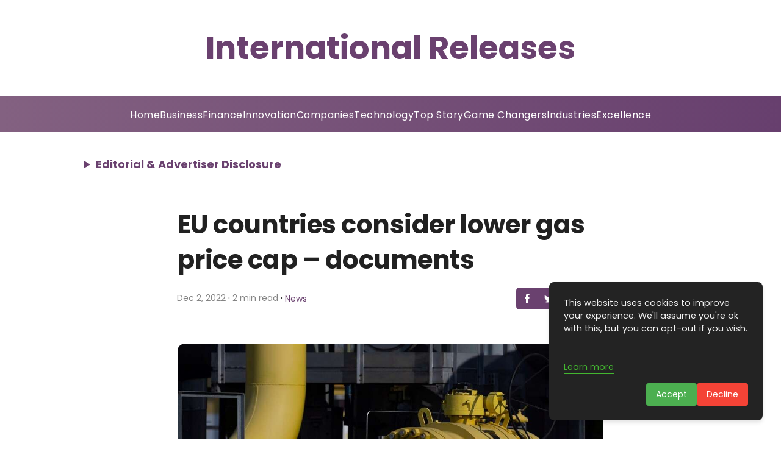

--- FILE ---
content_type: text/html; charset=utf-8
request_url: https://www.google.com/recaptcha/api2/aframe
body_size: 267
content:
<!DOCTYPE HTML><html><head><meta http-equiv="content-type" content="text/html; charset=UTF-8"></head><body><script nonce="0P2HY1A_LFkIl7Bmr4L-IA">/** Anti-fraud and anti-abuse applications only. See google.com/recaptcha */ try{var clients={'sodar':'https://pagead2.googlesyndication.com/pagead/sodar?'};window.addEventListener("message",function(a){try{if(a.source===window.parent){var b=JSON.parse(a.data);var c=clients[b['id']];if(c){var d=document.createElement('img');d.src=c+b['params']+'&rc='+(localStorage.getItem("rc::a")?sessionStorage.getItem("rc::b"):"");window.document.body.appendChild(d);sessionStorage.setItem("rc::e",parseInt(sessionStorage.getItem("rc::e")||0)+1);localStorage.setItem("rc::h",'1769029724748');}}}catch(b){}});window.parent.postMessage("_grecaptcha_ready", "*");}catch(b){}</script></body></html>